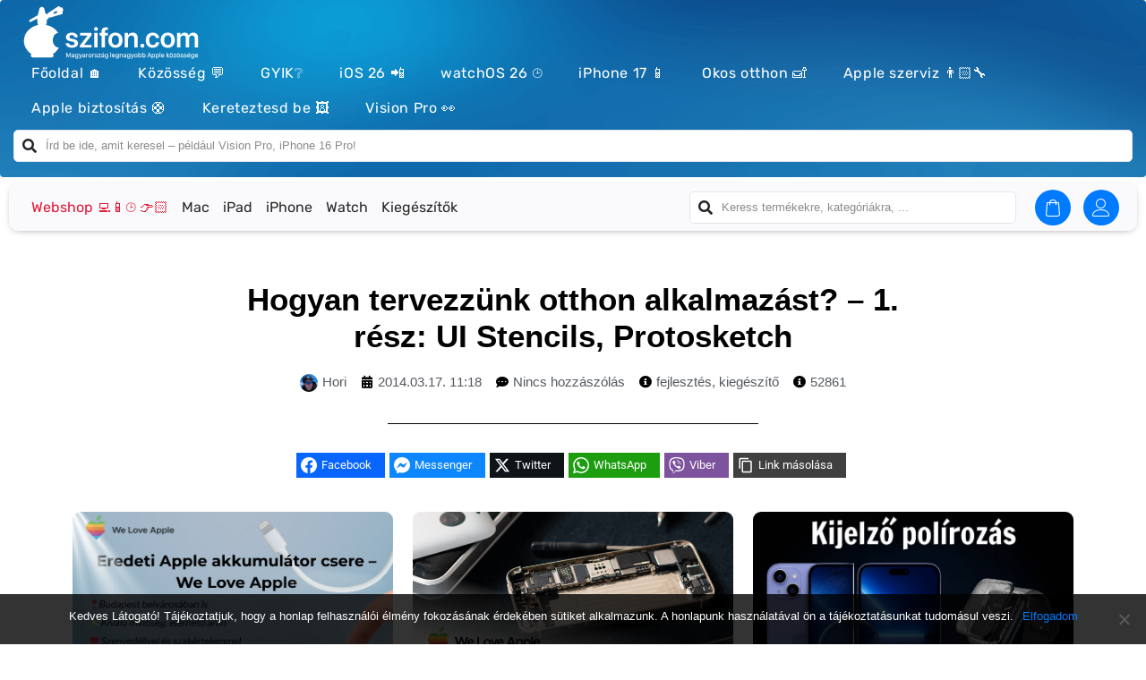

--- FILE ---
content_type: text/html; charset=UTF-8
request_url: https://szifon.com/2014/03/17/hogyan-tervezzunk-otthon-alkalmazast-1-resz-ui-stencils-protosketch/?essb_counter_cache=rebuild
body_size: 332
content:
{"total":8,"facebook":"4","facebook_like":"4","twitter":"","pinterest":"","linkedin":"","digg":"","del":"","tumblr":"","vk":"","print":"","mail":"","reddit":"","buffer":"","love":"","weibo":"","pocket":"","xing":"","ok":"","more":"","whatsapp":"","meneame":"","blogger":"","amazon":"","yahoomail":"","gmail":"","aol":"","newsvine":"","hackernews":"","evernote":"","myspace":"","mailru":"","viadeo":"","line":"","flipboard":"","comments":"","yummly":"","sms":"","viber":"","telegram":"","subscribe":"","skype":"","messenger":"","kakaotalk":"","share":"","livejournal":"","yammer":"","meetedgar":"","fintel":"","mix":"","instapaper":"","copy":"","prevpost":"","nextpost":"","copylink":"","bookmark":"","qrcode":"","addthis":""}

--- FILE ---
content_type: text/javascript; charset=utf-8
request_url: https://szifon.com/wp-content/cache/min/1/wp-content/plugins/newsletter-optin-box/build/Forms/assets/js/form.js?ver=1765994458
body_size: 1910
content:
(()=>{"use strict";var t,e={1585:()=>{const t={noptin_nonce:window.noptinParams?.nonce||"",conversion_page:window.location.href,action:"noptin_process_ajax_subscriber",noptin_process_request:"1",noptin_timestamp:Math.floor(Date.now()/1e3),noptin_submitted:Math.floor(Date.now()/1e3)},e=e=>{Object.entries(t).forEach((([t,n])=>{const o=document.createElement("input");o.type="hidden",o.name=t,o.value=n,e.appendChild(o)}));const n=e.querySelector(".noptin_feedback_error"),o=e.querySelector(".noptin-response");if(n&&!o){const t=document.createElement("div");t.classList.add("noptin-response","noptin-form-notice"),t.setAttribute("role","alert"),n.after(t)}const r=document.createElement("input");r.type="text",r.id=`noptin_${Math.random().toString(36).substr(2,9)}`,r.name="noptin_ign",r.autocomplete="off",r.style.position="absolute",r.style.left="-9999px",r.style.top="-9999px",r.style.opacity="0",r.style.height="0",r.style.width="0",r.style.zIndex="-1",r.setAttribute("aria-hidden","true"),r.tabIndex=-1;const i=document.createElement("label");i.htmlFor=r.id,i.textContent="Leave this field empty",i.style.display="none",e.appendChild(i),e.appendChild(r);const s=e.querySelector(".noptin_form_input_email");s&&s.setAttribute("name","noptin_fields[email]"),e.addEventListener("submit",(function(t){t.preventDefault(),e.classList.add("noptin-submitting"),e.classList.remove("noptin-form-submitted","noptin-has-error","noptin-has-success");const n=e.querySelector(".noptin-response");n&&(n.innerHTML=""),e.querySelector('input[name="noptin_submitted"]')?.setAttribute("value",Math.floor(Date.now()/1e3).toString());const o=(t,e)=>window.fetch(t,{method:"POST",body:e,credentials:"same-origin",headers:{Accept:"application/json"}}).then((t=>{if(t.status>=200&&t.status<300)return t;throw t})).then((t=>t.json())),r=t=>{if(t){if(!1===t.success)e.classList.add("noptin-has-error"),n&&(n.innerHTML=t.data);else{if(!0!==t.success)return void e.submit();{window.NOPTIN_SUBSCRIBED=!0;try{"function"==typeof window.gtag&&window.gtag("event","subscribe",{method:"Noptin Form"})}catch(t){console.error(t.message)}const o=e.querySelector(".noptin_form_redirect");if(o&&o.value)return void(window.location.href=o.value);"redirect"===t.data.action&&(window.location.href=t.data.redirect_url),t.data.msg&&(e.classList.add("noptin-has-success"),n&&(n.innerHTML=t.data.msg))}}e.classList.add("noptin-form-submitted"),e.classList.remove("noptin-submitting")}else e.submit()};try{const n=new FormData(e,t?.submitter),i=window.noptinParams?.resturl||"/wp-json/noptin/v1/form",s=window.noptinParams?.ajaxurl;o(i,n).then(r).catch((t=>{if(console.log(t),t instanceof Response&&401===t.status&&s&&s!==i)return o(s,n).then(r);throw t})).catch((t=>{console.error(t),e.submit()}))}catch(t){console.error(t),e.submit()}}))};var n;n=()=>{window.FormData?window.noptinParams?.resturl?document.querySelectorAll("form.noptin-newsletter-form, form.noptin-optin-form, .noptin-optin-form-wrapper form, .wp-block-noptin-email-optin form, .noptin-email-optin-widget form").forEach(e):console.error("noptinParams.resturl is not defined."):console.error("FormData is not supported.")},"loading"===document.readyState?document.addEventListener("DOMContentLoaded",n):n()}},n={};function o(t){var r=n[t];if(void 0!==r)return r.exports;var i=n[t]={exports:{}};return e[t](i,i.exports,o),i.exports}o.m=e,t=[],o.O=(e,n,r,i)=>{if(!n){var s=1/0;for(l=0;l<t.length;l++){for(var[n,r,i]=t[l],a=!0,c=0;c<n.length;c++)(!1&i||s>=i)&&Object.keys(o.O).every((t=>o.O[t](n[c])))?n.splice(c--,1):(a=!1,i<s&&(s=i));if(a){t.splice(l--,1);var p=r();void 0!==p&&(e=p)}}return e}i=i||0;for(var l=t.length;l>0&&t[l-1][2]>i;l--)t[l]=t[l-1];t[l]=[n,r,i]},o.o=(t,e)=>Object.prototype.hasOwnProperty.call(t,e),(()=>{var t={472:0,364:0};o.O.j=e=>0===t[e];var e=(e,n)=>{var r,i,[s,a,c]=n,p=0;if(s.some((e=>0!==t[e]))){for(r in a)o.o(a,r)&&(o.m[r]=a[r]);if(c)var l=c(o)}for(e&&e(n);p<s.length;p++)i=s[p],o.o(t,i)&&t[i]&&t[i][0](),t[i]=0;return o.O(l)},n=globalThis.webpackChunknoptin_premium=globalThis.webpackChunknoptin_premium||[];n.forEach(e.bind(null,0)),n.push=e.bind(null,n.push.bind(n))})();var r=o.O(void 0,[364],(()=>o(1585)));r=o.O(r)})()